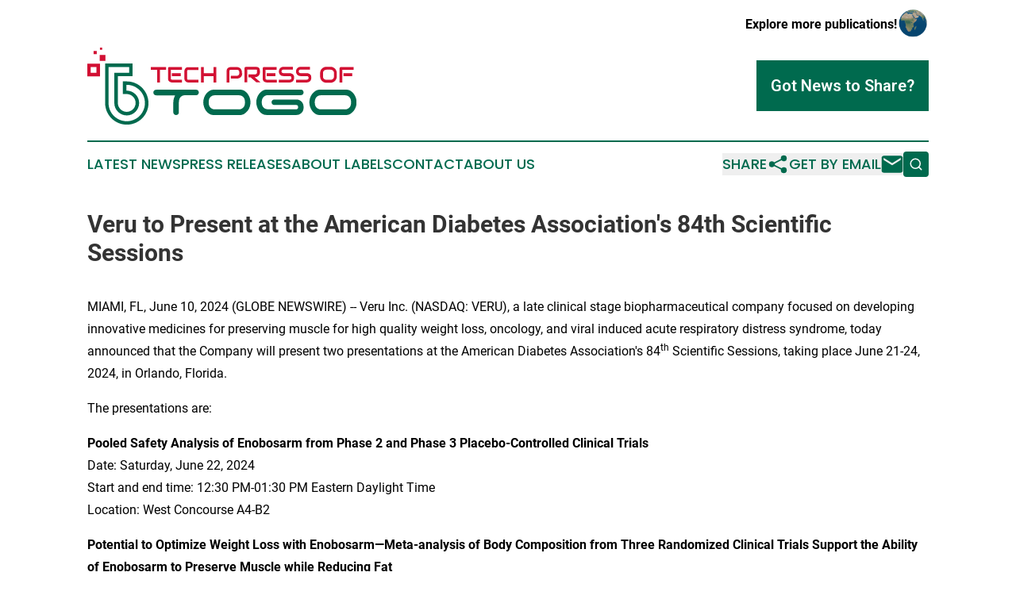

--- FILE ---
content_type: text/html;charset=utf-8
request_url: https://www.techpresstogo.com/article/718746885-veru-to-present-at-the-american-diabetes-association-s-84th-scientific-sessions
body_size: 10074
content:
<!DOCTYPE html>
<html lang="en">
<head>
  <title>Veru to Present at the American Diabetes Association&#39;s 84th Scientific Sessions | Tech Press of Togo</title>
  <meta charset="utf-8">
  <meta name="viewport" content="width=device-width, initial-scale=1">
    <meta name="description" content="Tech Press of Togo is an online news publication focusing on science &amp; technology in the Togo: Your best source on science and technology news from Togo">
    <link rel="icon" href="https://cdn.newsmatics.com/agp/sites/techpresstogo-favicon-1.png" type="image/png">
  <meta name="csrf-token" content="4SZD6lStMekONQZoVwyaM_uWLNZ3Kae-0Vp5q5Qf--s=">
  <meta name="csrf-param" content="authenticity_token">
  <link href="/css/styles.min.css?v1d0b8e25eaccc1ca72b30a2f13195adabfa54991" rel="stylesheet" data-turbo-track="reload">
  <link rel="stylesheet" href="/plugins/vanilla-cookieconsent/cookieconsent.css?v1d0b8e25eaccc1ca72b30a2f13195adabfa54991">
  
<style type="text/css">
    :root {
        --color-primary-background: rgba(0, 106, 78, 0.5);
        --color-primary: #006A4E;
        --color-secondary: #D21033;
    }
</style>

  <script type="importmap">
    {
      "imports": {
          "adController": "/js/controllers/adController.js?v1d0b8e25eaccc1ca72b30a2f13195adabfa54991",
          "alertDialog": "/js/controllers/alertDialog.js?v1d0b8e25eaccc1ca72b30a2f13195adabfa54991",
          "articleListController": "/js/controllers/articleListController.js?v1d0b8e25eaccc1ca72b30a2f13195adabfa54991",
          "dialog": "/js/controllers/dialog.js?v1d0b8e25eaccc1ca72b30a2f13195adabfa54991",
          "flashMessage": "/js/controllers/flashMessage.js?v1d0b8e25eaccc1ca72b30a2f13195adabfa54991",
          "gptAdController": "/js/controllers/gptAdController.js?v1d0b8e25eaccc1ca72b30a2f13195adabfa54991",
          "hamburgerController": "/js/controllers/hamburgerController.js?v1d0b8e25eaccc1ca72b30a2f13195adabfa54991",
          "labelsDescription": "/js/controllers/labelsDescription.js?v1d0b8e25eaccc1ca72b30a2f13195adabfa54991",
          "searchController": "/js/controllers/searchController.js?v1d0b8e25eaccc1ca72b30a2f13195adabfa54991",
          "videoController": "/js/controllers/videoController.js?v1d0b8e25eaccc1ca72b30a2f13195adabfa54991",
          "navigationController": "/js/controllers/navigationController.js?v1d0b8e25eaccc1ca72b30a2f13195adabfa54991"          
      }
    }
  </script>
  <script>
      (function(w,d,s,l,i){w[l]=w[l]||[];w[l].push({'gtm.start':
      new Date().getTime(),event:'gtm.js'});var f=d.getElementsByTagName(s)[0],
      j=d.createElement(s),dl=l!='dataLayer'?'&l='+l:'';j.async=true;
      j.src='https://www.googletagmanager.com/gtm.js?id='+i+dl;
      f.parentNode.insertBefore(j,f);
      })(window,document,'script','dataLayer','GTM-KGCXW2X');
  </script>

  <script>
    window.dataLayer.push({
      'cookie_settings': 'delta'
    });
  </script>
</head>
<body class="df-5 is-subpage">
<noscript>
  <iframe src="https://www.googletagmanager.com/ns.html?id=GTM-KGCXW2X"
          height="0" width="0" style="display:none;visibility:hidden"></iframe>
</noscript>
<div class="layout">

  <!-- Top banner -->
  <div class="max-md:hidden w-full content universal-ribbon-inner flex justify-end items-center">
    <a href="https://www.affinitygrouppublishing.com/" target="_blank" class="brands">
      <span class="font-bold text-black">Explore more publications!</span>
      <div>
        <img src="/images/globe.png" height="40" width="40" class="icon-globe"/>
      </div>
    </a>
  </div>
  <header data-controller="hamburger">
  <div class="content">
    <div class="header-top">
      <div class="flex gap-2 masthead-container justify-between items-center">
        <div class="mr-4 logo-container">
          <a href="/">
              <img src="https://cdn.newsmatics.com/agp/sites/techpresstogo-logo-1.svg" alt="Tech Press of Togo"
                class="max-md:!h-[60px] lg:!max-h-[115px]" height="96"
                width="auto" />
          </a>
        </div>
        <button class="hamburger relative w-8 h-6">
          <span aria-hidden="true"
            class="block absolute h-[2px] w-9 bg-[--color-primary] transform transition duration-500 ease-in-out -translate-y-[15px]"></span>
          <span aria-hidden="true"
            class="block absolute h-[2px] w-7 bg-[--color-primary] transform transition duration-500 ease-in-out translate-x-[7px]"></span>
          <span aria-hidden="true"
            class="block absolute h-[2px] w-9 bg-[--color-primary] transform transition duration-500 ease-in-out translate-y-[15px]"></span>
        </button>
        <a href="/submit-news" class="max-md:hidden button button-upload-content button-primary w-fit">
          <span>Got News to Share?</span>
        </a>
      </div>
      <!--  Screen size line  -->
      <div class="absolute bottom-0 -ml-[20px] w-screen h-[1px] bg-[--color-primary] z-50 md:hidden">
      </div>
    </div>
    <!-- Navigation bar -->
    <div class="navigation is-hidden-on-mobile" id="main-navigation">
      <div class="w-full md:hidden">
        <div data-controller="search" class="relative w-full">
  <div data-search-target="form" class="relative active">
    <form data-action="submit->search#performSearch" class="search-form">
      <input type="text" name="query" placeholder="Search..." data-search-target="input" class="search-input md:hidden" />
      <button type="button" data-action="click->search#toggle" data-search-target="icon" class="button-search">
        <img height="18" width="18" src="/images/search.svg" />
      </button>
    </form>
  </div>
</div>

      </div>
      <nav class="navigation-part">
          <a href="/latest-news" class="nav-link">
            Latest News
          </a>
          <a href="/press-releases" class="nav-link">
            Press Releases
          </a>
          <a href="/about-labels" class="nav-link">
            About Labels
          </a>
          <a href="/contact" class="nav-link">
            Contact
          </a>
          <a href="/about" class="nav-link">
            About Us
          </a>
      </nav>
      <div class="w-full md:w-auto md:justify-end">
        <div data-controller="navigation" class="header-actions hidden">
  <button class="nav-link flex gap-1 items-center" onclick="window.ShareDialog.openDialog()">
    <span data-navigation-target="text">
      Share
    </span>
    <span class="icon-share"></span>
  </button>
  <button onclick="window.AlertDialog.openDialog()" class="nav-link nav-link-email flex items-center gap-1.5">
    <span data-navigation-target="text">
      Get by Email
    </span>
    <span class="icon-mail"></span>
  </button>
  <div class="max-md:hidden">
    <div data-controller="search" class="relative w-full">
  <div data-search-target="form" class="relative active">
    <form data-action="submit->search#performSearch" class="search-form">
      <input type="text" name="query" placeholder="Search..." data-search-target="input" class="search-input md:hidden" />
      <button type="button" data-action="click->search#toggle" data-search-target="icon" class="button-search">
        <img height="18" width="18" src="/images/search.svg" />
      </button>
    </form>
  </div>
</div>

  </div>
</div>

      </div>
      <a href="/submit-news" class="md:hidden uppercase button button-upload-content button-primary w-fit">
        <span>Got News to Share?</span>
      </a>
      <a href="https://www.affinitygrouppublishing.com/" target="_blank" class="nav-link-agp">
        Explore more publications!
        <img src="/images/globe.png" height="35" width="35" />
      </a>
    </div>
  </div>
</header>

  <div id="main-content" class="content">
    <div id="flash-message"></div>
    <h1>Veru to Present at the American Diabetes Association&#39;s 84th Scientific Sessions</h1>
<div class="press-release">
  
      <p>MIAMI, FL, June  10, 2024  (GLOBE NEWSWIRE) -- Veru Inc. (NASDAQ: VERU), a late clinical stage biopharmaceutical company focused on developing innovative medicines for preserving muscle for high quality weight loss, oncology, and viral induced acute respiratory distress syndrome, today announced that the Company will present two presentations at the American Diabetes Association's 84<sup>th</sup> Scientific Sessions, taking place June 21-24, 2024, in Orlando, Florida.<br></p>  <p>The presentations are:</p>  <p><strong>Pooled Safety Analysis of Enobosarm from Phase 2 and Phase 3 Placebo-Controlled Clinical Trials</strong><br>Date: Saturday, June 22, 2024<br>Start and end time: 12:30 PM-01:30 PM Eastern Daylight Time<br>Location: West Concourse A4-B2</p>  <p><strong>Potential to Optimize Weight Loss with Enobosarm&#x2014;Meta-analysis of Body Composition from Three Randomized Clinical Trials Support the Ability of Enobosarm to Preserve Muscle while Reducing Fat</strong><br>Date: Saturday, June 22, 2024<br>Start and end time: 12:30 PM-01:30 PM Eastern Daylight Time<br>Location: West Concourse A4-B2</p>  <p>Additional information on the meeting can be found on the American Diabetes Association website: <a href="https://www.globenewswire.com/Tracker?data=Y5etZqQ0oD-5cBMxLxc9cFto7ByiELROsaFIFVa-XfezaNjZpzv59dxI3TNeIA2e72K6BGKyAebt_o9plk0peTlznSvAaTPr8bwXF2ahIu8Rfpyl0HrRAY4KlYz1zFh1yg-PhbL-hTFpxZp20DkI64iqf57Rv0FAIWM6eZK2__APXLoA2PhSSBWzzGoLS_8U" rel="nofollow" target="_blank">https://professional.diabetes.org/scientific-sessions</a></p>  <p><strong>About the Enobosarm Phase 2b clinical trial</strong><br>The Phase 2b, multicenter, double-blind, placebo-controlled, randomized, dose-finding clinical trial is designed to evaluate the safety and efficacy of enobosarm 3mg, enobosarm 6mg, or placebo as a treatment to preserve muscle and augment fat loss in approximately 150 patients with sarcopenic obesity or overweight elderly (&gt;60 years of age) patients receiving semaglutide (Wegovy&#xAE;). The primary endpoint is total lean body mass, and the key secondary endpoints are total body fat mass and physical function as measured by stair climb test at 16 weeks. The Phase 2b clinical trial is actively enrolling patients from up to 15 clinical sites in the United States. Topline clinical results from the trial are expected by the end of calendar year 2024.</p>  <p>After completing the efficacy dose-finding portion of the Phase 2b clinical trial, it is expected that participants will then continue in blinded fashion into a Phase 2b extension clinical trial where all patients will stop receiving a GLP-1 RA, but will continue taking placebo, enobosarm 3mg, or enobosarm 6mg for an additional 12 weeks. The Phase 2b extension clinical trial will evaluate whether enobosarm can maintain muscle and prevent the fat and weight gain that occurs after discontinuing a GLP-1 RA. The topline results of the separate blinded Phase 2b extension clinical study are expected in calendar Q2 2025.</p>  <p><strong>About Sarcopenic Obesity</strong><br>According to the CDC, 41.5% of older adults have obesity in the United States and could benefit from a weight loss medication. Up to 34.4% of these obese patients over the age of 60 have sarcopenic obesity. This large subpopulation of sarcopenic obese patients is especially at risk for taking GLP-1 drugs for weight loss as they already have critically low amount of muscle due to age-related muscle loss. Further loss of muscle mass when taking a GLP-1 RA medication may lead to muscle weakness leading to poor balance, decreased gait speed, mobility disability, loss of independence, falls, bone fractures and increased mortality which is a condition like age-related frailty. Because of the magnitude and speed of muscle loss while on GLP-1 RA therapy for weight loss, GLP-1 RA drugs may accelerate the development of frailty in older obese or overweight elderly patients.</p>  <p><strong>About Enobosarm</strong><br>Enobosarm (aka ostarine, MK-2866, GTx-024, and VERU-024), a novel oral daily selective androgen receptor modulator (SARM), has been previously studied in 5 clinical studies involving 968 older normal men and postmenopausal women as well as older patients who have muscle wasting because of advanced cancer. Advanced cancer simulates a &#x201C;starvation state&#x201D; where there is significant unintentional loss or wasting of both muscle and fat mass which is similar to what is observed with in patients taking GLP-1 RA drugs. We believe the totality of the clinical data from these previous five clinical trials demonstrates that enobosarm treatment leads to dose-dependent increases in muscle mass with improvements in physical function as well as significant dose-dependent reductions in fat mass. The patient data that were generated from these five enobosarm clinical trials in both elderly patients and in patients with a cancer induced starvation-like state provide strong clinical rationale for enobosarm. The expectation is that enobosarm in combination with a GLP-1 RA would potentially augment the fat reduction and total weight loss while preserving muscle mass.</p>  <p>Importantly, enobosarm has a large safety database, which includes 27 clinical trials involving 1581 men and women, some of which included patients dosed for up to 3 years. In this large safety database, enobosarm was generally well tolerated with no increases in gastrointestinal side effects. This is important as there are already significant and frequent gastrointestinal side effects with a GLP-1 RA treatment alone.</p>  <p><strong>About Veru Inc.</strong><br>Veru is a late clinical stage biopharmaceutical company focused on developing novel medicines for the treatment of metabolic diseases, oncology, and ARDS. The Company&#x2019;s drug development program includes two late-stage novel small molecules, enobosarm and sabizabulin.</p>  <p>Enobosarm, a selective androgen receptor modulator (SARM), is being developed for two indications: (i) Phase 2b clinical study of enobosarm as a treatment to augment fat loss and to prevent muscle loss in sarcopenic obese or overweight elderly patients receiving a GLP-1 RA who are at-risk for developing muscle atrophy and muscle weakness and (ii) subject to the availability of sufficient funding, Phase 3 ENABLAR-2 clinical trial of enobosarm and abemaciclib for the treatment of androgen receptor positive (AR+), estrogen receptor positive (ER+) and human epidermal growth factor receptor 2 negative (HER2-) metastatic breast cancer in the 2nd line setting.</p>  <p>Sabizabulin, a microtubule disruptor, is being developed as a Phase 3 clinical trial for the treatment of hospitalized patients with viral-induced ARDS. The Company does not intend to undertake further development of sabizabulin for the treatment of viral-induced ARDS until we obtain funding from government grants, pharmaceutical company partnerships, or other similar third-party external sources.</p>  <p>The Company also has an FDA-approved commercial product, the FC2 Female Condom&#xAE; (Internal Condom), for the dual protection against unplanned pregnancy and sexually transmitted infections.</p>  <p><strong>Forward-Looking Statements</strong><br>This press release contains "forward-looking statements" as that term is defined in the Private Securities Litigation Reform Act of 1995, including, without limitation, express or implied statements related to whether and when the phase 2b trial of enobosarm discussed above will produce topline data or patients will progress into the extension study, the planned design, number of sites, timing, endpoints, patient population and patient size of such trial and whether such trial will successfully meet any of its endpoints, whether enobosarm will enhance weight loss or preserve muscle in, or meet any unmet need for, obesity patients and whether it will enhance weight loss, whether the Company&#x2019;s scientific advisors will make valuable contributions to the Company&#x2019;s enobosarm program and whether the Company will be successful in its transformation into a late stage biopharmaceutical company focused on obesity and oncology. The words "anticipate," "believe," "could," "expect," "intend," "may," "opportunity," "plan," "predict," "potential," "estimate," "should," "will," "would" and similar expressions are intended to identify forward-looking statements, although not all forward-looking statements contain these identifying words. Any forward-looking statements in this press release are based upon current plans and strategies of the Company and reflect the Company's current assessment of the risks and uncertainties related to its business and are made as of the date of this press release. The Company assumes no obligation to update any forward- looking statements contained in this press release because of new information or future events, developments or circumstances. Such forward-looking statements are subject to known and unknown risks, uncertainties and assumptions, and if any such risks or uncertainties materialize or if any of the assumptions prove incorrect, our actual results could differ materially from those expressed or implied by such statements. Factors that may cause actual results to differ materially from those contemplated by such forward-looking statements include, but are not limited to: the development of the Company&#x2019;s product portfolio and the results of clinical studies possibly being unsuccessful or insufficient to meet applicable regulatory standards or warrant continued development; the ability to enroll sufficient numbers of subjects in clinical studies and the ability to enroll subjects in accordance with planned schedules; the ability to fund planned clinical development as well as other operations of the Company; the timing of any submission to the FDA or any other regulatory authority and any determinations made by the FDA or any other regulatory authority; the Company&#x2019;s existing product, FC2, and any future products, if approved, possibly not being commercially successful; the ability of the Company to obtain sufficient financing on acceptable terms when needed to fund development and operations; demand for, market acceptance of, and competition against any of the Company&#x2019;s products or product candidates; new or existing competitors with greater resources and capabilities and new competitive product approvals and/or introductions; changes in regulatory practices or policies or government-driven healthcare reform efforts, including pricing pressures and insurance coverage and reimbursement changes; risks relating to the Company's development of its own dedicated direct to patient telehealth platform, including the Company's lack of experience in developing such a platform, potential regulatory complexity, development costs, and market awareness and acceptance of any telehealth platform we develop; risks relating to our ability to increase sales of FC2 after significant declines in recent periods due to telehealth industry consolidation and the bankruptcy of a large telehealth customer; the Company&#x2019;s ability to protect and enforce its intellectual property; the potential that delays in orders or shipments under government tenders or the Company&#x2019;s U.S. prescription business could cause significant quarter-to-quarter variations in the Company&#x2019;s operating results and adversely affect its net revenues and gross profit; the Company&#x2019;s reliance on its international partners and on the level of spending by country governments, global donors and other public health organizations in the global public sector; the concentration of accounts receivable with our largest customers and the collection of those receivables; the Company&#x2019;s production capacity, efficiency and supply constraints and interruptions, including potential disruption of production at the Company&#x2019;s and third party manufacturing facilities and/or of the Company&#x2019;s ability to timely supply product due to labor unrest or strikes, labor shortages, raw material shortages, physical damage to the Company&#x2019;s and third party facilities, product testing, transportation delays or regulatory actions; costs and other effects of litigation, including product liability claims and securities litigation; the Company&#x2019;s ability to identify, successfully negotiate and complete suitable acquisitions or other strategic initiatives; the Company&#x2019;s ability to successfully integrate acquired businesses, technologies or products; and other risks detailed from time to time in the Company&#x2019;s press releases, shareholder communications and Securities and Exchange Commission filings, including the Company's Form 10-K for the year ended September 30, 2023, as amended by the Form 10-K/A, and subsequent quarterly reports on Form 10-Q. These documents are available on the &#x201C;SEC Filings&#x201D; section of our website at <a href="https://www.globenewswire.com/Tracker?data=yTP1M4u-kRsgmko1JVM1AuU3HKmqpVZDuY8XfoWiaUyW2M3nKxPt2En3l8l3rvbOEfqDF1HM48I6V8nbsXPLXpoB7jIKhK29DtT58fzIvrRLdm7_GL8iUYPkj8g02LBS" rel="nofollow" target="_blank">www.verupharma.com/investors</a>.</p>  <p>* Wegovy<sup>&#xAE;</sup> is a registered trademark of Novo Nordisk A/S</p>  <p>Investor and Media Contact:<br>Samuel Fisch<br>Executive Director, Investor Relations and Corporate Communications<br>Email: <a href="https://www.globenewswire.com/Tracker?data=wGn8_KxJ5U3jv68mtsPnJEjy1wbzMu09L2FYlvH32wtg7NzKZRdsCt58thpKoVncX6hmoIYNfNJfsCMnycXWy2TPyLdNv6p8CLXW2pcedcwjJI_ZendW7nGJxDab6bZ7" rel="nofollow" target="_blank">veruinvestor@verupharma.com</a></p> <img class="__GNW8366DE3E__IMG" src="https://www.globenewswire.com/newsroom/ti?nf=OTE1MDYxMCM2MzA4MzAxIzIwMTkyMzY="> <br><img src="https://ml.globenewswire.com/media/MWU4MTc5NDctZmQwMS00ZmU4LWIyODEtMzBmYmMwZGFlMWMzLTEwMzA4MDk=/tiny/Veru-Inc-.png" referrerpolicy="no-referrer-when-downgrade"><p><a href="https://www.globenewswire.com/NewsRoom/AttachmentNg/9c96f1a7-e104-47d4-8011-8c19496681c2" rel="nofollow"><img src="https://ml.globenewswire.com/media/9c96f1a7-e104-47d4-8011-8c19496681c2/small/final-veruinclogo-rgb-300dpi-jpg.jpg" border="0" width="150" height="107" alt="Primary Logo"></a></p>
    <p>
  Legal Disclaimer:
</p>
<p>
  EIN Presswire provides this news content "as is" without warranty of any kind. We do not accept any responsibility or liability
  for the accuracy, content, images, videos, licenses, completeness, legality, or reliability of the information contained in this
  article. If you have any complaints or copyright issues related to this article, kindly contact the author above.
</p>
<img class="prtr" src="https://www.einpresswire.com/tracking/article.gif?t=5&a=AfZ9Uxm3OvoOPXws&i=YV-2L9s5fFSB3iD-" alt="">
</div>

  </div>
</div>
<footer class="footer footer-with-line">
  <div class="content flex flex-col">
    <p class="footer-text text-sm mb-4 order-2 lg:order-1">© 1995-2026 Newsmatics Inc. dba Affinity Group Publishing &amp; Tech Press of Togo. All Rights Reserved.</p>
    <div class="footer-nav lg:mt-2 mb-[30px] lg:mb-0 flex gap-7 flex-wrap justify-center order-1 lg:order-2">
        <a href="/about" class="footer-link">About</a>
        <a href="/archive" class="footer-link">Press Release Archive</a>
        <a href="/submit-news" class="footer-link">Submit Press Release</a>
        <a href="/legal/terms" class="footer-link">Terms &amp; Conditions</a>
        <a href="/legal/dmca" class="footer-link">Copyright/DMCA Policy</a>
        <a href="/legal/privacy" class="footer-link">Privacy Policy</a>
        <a href="/contact" class="footer-link">Contact</a>
    </div>
  </div>
</footer>
<div data-controller="dialog" data-dialog-url-value="/" data-action="click->dialog#clickOutside">
  <dialog
    class="modal-shadow fixed backdrop:bg-black/20 z-40 text-left bg-white rounded-full w-[350px] h-[350px] overflow-visible"
    data-dialog-target="modal"
  >
    <div class="text-center h-full flex items-center justify-center">
      <button data-action="click->dialog#close" type="button" class="modal-share-close-button">
        ✖
      </button>
      <div>
        <div class="mb-4">
          <h3 class="font-bold text-[28px] mb-3">Share us</h3>
          <span class="text-[14px]">on your social networks:</span>
        </div>
        <div class="flex gap-6 justify-center text-center">
          <a href="https://www.facebook.com/sharer.php?u=https://www.techpresstogo.com" class="flex flex-col items-center font-bold text-[#4a4a4a] text-sm" target="_blank">
            <span class="h-[55px] flex items-center">
              <img width="40px" src="/images/fb.png" alt="Facebook" class="mb-2">
            </span>
            <span class="text-[14px]">
              Facebook
            </span>
          </a>
          <a href="https://www.linkedin.com/sharing/share-offsite/?url=https://www.techpresstogo.com" class="flex flex-col items-center font-bold text-[#4a4a4a] text-sm" target="_blank">
            <span class="h-[55px] flex items-center">
              <img width="40px" height="40px" src="/images/linkedin.png" alt="LinkedIn" class="mb-2">
            </span>
            <span class="text-[14px]">
            LinkedIn
            </span>
          </a>
        </div>
      </div>
    </div>
  </dialog>
</div>

<div data-controller="alert-dialog" data-action="click->alert-dialog#clickOutside">
  <dialog
    class="fixed backdrop:bg-black/20 modal-shadow z-40 text-left bg-white rounded-full w-full max-w-[450px] aspect-square overflow-visible"
    data-alert-dialog-target="modal">
    <div class="flex items-center text-center -mt-4 h-full flex-1 p-8 md:p-12">
      <button data-action="click->alert-dialog#close" type="button" class="modal-close-button">
        ✖
      </button>
      <div class="w-full" data-alert-dialog-target="subscribeForm">
        <img class="w-8 mx-auto mb-4" src="/images/agps.svg" alt="AGPs" />
        <p class="md:text-lg">Get the latest news on this topic.</p>
        <h3 class="dialog-title mt-4">SIGN UP FOR FREE TODAY</h3>
        <form data-action="submit->alert-dialog#submit" method="POST" action="/alerts">
  <input type="hidden" name="authenticity_token" value="4SZD6lStMekONQZoVwyaM_uWLNZ3Kae-0Vp5q5Qf--s=">

  <input data-alert-dialog-target="fullnameInput" type="text" name="fullname" id="fullname" autocomplete="off" tabindex="-1">
  <label>
    <input data-alert-dialog-target="emailInput" placeholder="Email address" name="email" type="email"
      value=""
      class="rounded-xs mb-2 block w-full bg-white px-4 py-2 text-gray-900 border-[1px] border-solid border-gray-600 focus:border-2 focus:border-gray-800 placeholder:text-gray-400"
      required>
  </label>
  <div class="text-red-400 text-sm" data-alert-dialog-target="errorMessage"></div>

  <input data-alert-dialog-target="timestampInput" type="hidden" name="timestamp" value="1768962231" autocomplete="off" tabindex="-1">

  <input type="submit" value="Sign Up"
    class="!rounded-[3px] w-full mt-2 mb-4 bg-primary px-5 py-2 leading-5 font-semibold text-white hover:color-primary/75 cursor-pointer">
</form>
<a data-action="click->alert-dialog#close" class="text-black underline hover:no-underline inline-block mb-4" href="#">No Thanks</a>
<p class="text-[15px] leading-[22px]">
  By signing to this email alert, you<br /> agree to our
  <a href="/legal/terms" class="underline text-primary hover:no-underline" target="_blank">Terms & Conditions</a>
</p>

      </div>
      <div data-alert-dialog-target="checkEmail" class="hidden">
        <img class="inline-block w-9" src="/images/envelope.svg" />
        <h3 class="dialog-title">Check Your Email</h3>
        <p class="text-lg mb-12">We sent a one-time activation link to <b data-alert-dialog-target="userEmail"></b>.
          Just click on the link to
          continue.</p>
        <p class="text-lg">If you don't see the email in your inbox, check your spam folder or <a
            class="underline text-primary hover:no-underline" data-action="click->alert-dialog#showForm" href="#">try
            again</a>
        </p>
      </div>

      <!-- activated -->
      <div data-alert-dialog-target="activated" class="hidden">
        <img class="w-8 mx-auto mb-4" src="/images/agps.svg" alt="AGPs" />
        <h3 class="dialog-title">SUCCESS</h3>
        <p class="text-lg">You have successfully confirmed your email and are subscribed to <b>
            Tech Press of Togo
          </b> daily
          news alert.</p>
      </div>
      <!-- alreadyActivated -->
      <div data-alert-dialog-target="alreadyActivated" class="hidden">
        <img class="w-8 mx-auto mb-4" src="/images/agps.svg" alt="AGPs" />
        <h3 class="dialog-title">Alert was already activated</h3>
        <p class="text-lg">It looks like you have already confirmed and are receiving the <b>
            Tech Press of Togo
          </b> daily news
          alert.</p>
      </div>
      <!-- activateErrorMessage -->
      <div data-alert-dialog-target="activateErrorMessage" class="hidden">
        <img class="w-8 mx-auto mb-4" src="/images/agps.svg" alt="AGPs" />
        <h3 class="dialog-title">Oops!</h3>
        <p class="text-lg mb-4">It looks like something went wrong. Please try again.</p>
        <form data-action="submit->alert-dialog#submit" method="POST" action="/alerts">
  <input type="hidden" name="authenticity_token" value="4SZD6lStMekONQZoVwyaM_uWLNZ3Kae-0Vp5q5Qf--s=">

  <input data-alert-dialog-target="fullnameInput" type="text" name="fullname" id="fullname" autocomplete="off" tabindex="-1">
  <label>
    <input data-alert-dialog-target="emailInput" placeholder="Email address" name="email" type="email"
      value=""
      class="rounded-xs mb-2 block w-full bg-white px-4 py-2 text-gray-900 border-[1px] border-solid border-gray-600 focus:border-2 focus:border-gray-800 placeholder:text-gray-400"
      required>
  </label>
  <div class="text-red-400 text-sm" data-alert-dialog-target="errorMessage"></div>

  <input data-alert-dialog-target="timestampInput" type="hidden" name="timestamp" value="1768962231" autocomplete="off" tabindex="-1">

  <input type="submit" value="Sign Up"
    class="!rounded-[3px] w-full mt-2 mb-4 bg-primary px-5 py-2 leading-5 font-semibold text-white hover:color-primary/75 cursor-pointer">
</form>
<a data-action="click->alert-dialog#close" class="text-black underline hover:no-underline inline-block mb-4" href="#">No Thanks</a>
<p class="text-[15px] leading-[22px]">
  By signing to this email alert, you<br /> agree to our
  <a href="/legal/terms" class="underline text-primary hover:no-underline" target="_blank">Terms & Conditions</a>
</p>

      </div>

      <!-- deactivated -->
      <div data-alert-dialog-target="deactivated" class="hidden">
        <img class="w-8 mx-auto mb-4" src="/images/agps.svg" alt="AGPs" />
        <h3 class="dialog-title">You are Unsubscribed!</h3>
        <p class="text-lg">You are no longer receiving the <b>
            Tech Press of Togo
          </b>daily news alert.</p>
      </div>
      <!-- alreadyDeactivated -->
      <div data-alert-dialog-target="alreadyDeactivated" class="hidden">
        <img class="w-8 mx-auto mb-4" src="/images/agps.svg" alt="AGPs" />
        <h3 class="dialog-title">You have already unsubscribed!</h3>
        <p class="text-lg">You are no longer receiving the <b>
            Tech Press of Togo
          </b> daily news alert.</p>
      </div>
      <!-- deactivateErrorMessage -->
      <div data-alert-dialog-target="deactivateErrorMessage" class="hidden">
        <img class="w-8 mx-auto mb-4" src="/images/agps.svg" alt="AGPs" />
        <h3 class="dialog-title">Oops!</h3>
        <p class="text-lg">Try clicking the Unsubscribe link in the email again and if it still doesn't work, <a
            href="/contact">contact us</a></p>
      </div>
    </div>
  </dialog>
</div>

<script src="/plugins/vanilla-cookieconsent/cookieconsent.umd.js?v1d0b8e25eaccc1ca72b30a2f13195adabfa54991"></script>
  <script src="/js/cookieconsent.js?v1d0b8e25eaccc1ca72b30a2f13195adabfa54991"></script>

<script type="module" src="/js/app.js?v1d0b8e25eaccc1ca72b30a2f13195adabfa54991"></script>
</body>
</html>


--- FILE ---
content_type: image/svg+xml
request_url: https://cdn.newsmatics.com/agp/sites/techpresstogo-logo-1.svg
body_size: 18173
content:
<?xml version="1.0" encoding="UTF-8" standalone="no"?>
<svg
   xmlns:dc="http://purl.org/dc/elements/1.1/"
   xmlns:cc="http://creativecommons.org/ns#"
   xmlns:rdf="http://www.w3.org/1999/02/22-rdf-syntax-ns#"
   xmlns:svg="http://www.w3.org/2000/svg"
   xmlns="http://www.w3.org/2000/svg"
   version="1.1"
   id="Layer_1"
   x="0px"
   y="0px"
   viewBox="0 0 338.8 96.900004"
   xml:space="preserve"
   width="338.79999"
   height="96.900002"><metadata
   id="metadata61"><rdf:RDF><cc:Work
       rdf:about=""><dc:format>image/svg+xml</dc:format><dc:type
         rdf:resource="http://purl.org/dc/dcmitype/StillImage" /></cc:Work></rdf:RDF></metadata><defs
   id="defs59" />
<style
   type="text/css"
   id="style2">
	.st0{fill:#007D34;}
	.st1{fill:#FCB400;}
	.st2{fill:#E40001;}
	.st3{fill:#D32212;}
	.st4{fill:#00A1DE;}
	.st5{fill:#E5BE01;}
	.st6{fill:#6128A3;}
	.st7{fill:#9F1CC4;}
	.st8{fill:#003F87;}
	.st9{fill:#007A3D;}
	.st10{fill:#29734F;}
	.st11{fill:#3394D1;}
	.st12{fill:#F2B200;}
	.st13{fill:#B10C0C;}
	.st14{fill:#3E5EB9;}
	.st15{fill:#006A4E;}
	.st16{fill:#D21033;}
	.st17{fill:#0176C5;}
	.st18{fill:#4A954E;}
	.st19{fill:#006538;}
	.st20{fill:#FFC229;}
	.st21{fill:#B35EA2;}
	.st22{fill:#00C5DF;}
	.st23{fill:#F37938;}
	.st24{fill:#928B3E;}
	.st25{fill:#003580;}
	.st26{fill:#EE3135;}
	.st27{fill:#353235;}
	.st28{fill:#26AEF7;}
	.st29{fill:#5EA642;}
	.st30{fill:#1717A5;}
	.st31{fill:#E67817;}
	.st32{fill:#335BAA;}
	.st33{fill:#06D4E9;}
	.st34{fill:#009543;}
	.st35{fill:#FF3760;}
	.st36{fill:#5477E4;}
	.st37{fill:#A1BC31;}
	.st38{fill:#393D47;}
	.st39{fill:#FFB600;}
	.st40{fill:#5BACDF;}
	.st41{fill:#FAA427;}
	.st42{fill:#7352A2;}
	.st43{fill:#45ADE6;}
	.st44{fill:#4B4B4D;}
	.st45{fill:#32B34C;}
	.st46{clip-path:url(#SVGID_2_);}
	.st47{fill:#FAE045;}
	.st48{clip-path:url(#SVGID_4_);}
	.st49{clip-path:url(#SVGID_6_);}
	.st50{clip-path:url(#SVGID_8_);}
	.st51{clip-path:url(#SVGID_10_);}
	.st52{clip-path:url(#SVGID_12_);}
	.st53{clip-path:url(#SVGID_14_);}
	.st54{clip-path:url(#SVGID_16_);}
	.st55{fill:none;}
	.st56{fill-rule:evenodd;clip-rule:evenodd;fill:#E5BE01;}
	.st57{fill-rule:evenodd;clip-rule:evenodd;fill:#00A1DE;}
	.st58{fill-rule:evenodd;clip-rule:evenodd;fill:#DF2326;}
	.st59{fill-rule:evenodd;clip-rule:evenodd;fill:#181309;}
	.st60{fill-rule:evenodd;clip-rule:evenodd;fill:#F8F5EB;}
	.st61{fill-rule:evenodd;clip-rule:evenodd;fill:#F3DEB6;}
	.st62{fill-rule:evenodd;clip-rule:evenodd;}
	.st63{fill-rule:evenodd;clip-rule:evenodd;fill:#1B4674;}
	.st64{fill-rule:evenodd;clip-rule:evenodd;fill:#FFFFFF;}
	.st65{fill-rule:evenodd;clip-rule:evenodd;fill:#DDDFDF;}
	.st66{fill-rule:evenodd;clip-rule:evenodd;fill:#3474A5;}
	.st67{fill-rule:evenodd;clip-rule:evenodd;fill:#A3A4A2;}
	.st68{fill-rule:evenodd;clip-rule:evenodd;fill:#40474E;}
	.st69{fill-rule:evenodd;clip-rule:evenodd;fill:#B5B5B3;}
	.st70{fill-rule:evenodd;clip-rule:evenodd;fill:#B72025;}
	.st71{fill-rule:evenodd;clip-rule:evenodd;fill:#1C5070;}
	.st72{fill-rule:evenodd;clip-rule:evenodd;fill:#B6AB9A;}
	.st73{fill-rule:evenodd;clip-rule:evenodd;fill:#70B6D5;}
	.st74{fill-rule:evenodd;clip-rule:evenodd;fill:#458BB2;}
	.st75{fill-rule:evenodd;clip-rule:evenodd;fill:#59A7CD;}
	.st76{fill-rule:evenodd;clip-rule:evenodd;fill:#BCDBE7;}
	.st77{fill-rule:evenodd;clip-rule:evenodd;fill:#37779B;}
	.st78{fill-rule:evenodd;clip-rule:evenodd;fill:#63AFD1;}
	.st79{fill-rule:evenodd;clip-rule:evenodd;fill:#4399C5;}
	.st80{fill-rule:evenodd;clip-rule:evenodd;fill:#387EA9;}
	.st81{fill-rule:evenodd;clip-rule:evenodd;fill:#286488;}
	.st82{fill-rule:evenodd;clip-rule:evenodd;fill:#C6B482;}
	.st83{fill-rule:evenodd;clip-rule:evenodd;fill:#DEC281;}
	.st84{fill-rule:evenodd;clip-rule:evenodd;fill:#A1D4E6;}
	.st85{fill-rule:evenodd;clip-rule:evenodd;fill:#86C4E0;}
	.st86{fill-rule:evenodd;clip-rule:evenodd;fill:#6FB6D8;}
	.st87{fill-rule:evenodd;clip-rule:evenodd;fill:#56A3CF;}
	.st88{fill-rule:evenodd;clip-rule:evenodd;fill:#4495C8;}
	.st89{fill-rule:evenodd;clip-rule:evenodd;fill:#3D83B8;}
	.st90{fill-rule:evenodd;clip-rule:evenodd;fill:#326893;}
	.st91{fill-rule:evenodd;clip-rule:evenodd;fill:#388ABF;}
	.st92{fill-rule:evenodd;clip-rule:evenodd;fill:#57A1CF;}
	.st93{fill-rule:evenodd;clip-rule:evenodd;fill:#3077A5;}
	.st94{fill-rule:evenodd;clip-rule:evenodd;fill:#DDE9EF;}
	.st95{fill-rule:evenodd;clip-rule:evenodd;fill:#4388B6;}
	.st96{fill-rule:evenodd;clip-rule:evenodd;fill:#6F8763;}
	.st97{fill-rule:evenodd;clip-rule:evenodd;fill:#5A604E;}
	.st98{fill-rule:evenodd;clip-rule:evenodd;fill:#88A180;}
	.st99{fill-rule:evenodd;clip-rule:evenodd;fill:#C2C784;}
	.st100{fill-rule:evenodd;clip-rule:evenodd;fill:#3C5641;}
	.st101{fill-rule:evenodd;clip-rule:evenodd;fill:#2D4637;}
	.st102{fill-rule:evenodd;clip-rule:evenodd;fill:#627F60;}
	.st103{fill-rule:evenodd;clip-rule:evenodd;fill:#557056;}
	.st104{fill-rule:evenodd;clip-rule:evenodd;fill:#9E8A66;}
	.st105{fill-rule:evenodd;clip-rule:evenodd;fill:#8E9DAC;}
	.st106{fill-rule:evenodd;clip-rule:evenodd;fill:#BAC4CB;}
	.st107{fill-rule:evenodd;clip-rule:evenodd;fill:#6B757B;}
	.st108{fill-rule:evenodd;clip-rule:evenodd;fill:#E8E6DA;}
	.st109{fill-rule:evenodd;clip-rule:evenodd;fill:#DC6C67;}
	.st110{fill-rule:evenodd;clip-rule:evenodd;fill:#F0EDE4;}
	.st111{fill-rule:evenodd;clip-rule:evenodd;fill:#213224;}
	.st112{fill-rule:evenodd;clip-rule:evenodd;fill:#314B3A;}
	.st113{fill-rule:evenodd;clip-rule:evenodd;fill:#624C33;}
	.st114{fill-rule:evenodd;clip-rule:evenodd;fill:#553A29;}
	.st115{fill-rule:evenodd;clip-rule:evenodd;fill:#6C5036;}
	.st116{fill-rule:evenodd;clip-rule:evenodd;fill:#8C6F47;}
	.st117{fill-rule:evenodd;clip-rule:evenodd;fill:#847444;}
	.st118{fill-rule:evenodd;clip-rule:evenodd;fill:#B3AC61;}
	.st119{fill-rule:evenodd;clip-rule:evenodd;fill:#898A94;}
	.st120{fill-rule:evenodd;clip-rule:evenodd;fill:#75757F;}
	.st121{fill-rule:evenodd;clip-rule:evenodd;fill:#C1C1C5;}
	.st122{fill-rule:evenodd;clip-rule:evenodd;fill:#5F5D68;}
	.st123{fill-rule:evenodd;clip-rule:evenodd;fill:#44434E;}
	.st124{fill-rule:evenodd;clip-rule:evenodd;fill:#B8BABC;}
	.st125{fill-rule:evenodd;clip-rule:evenodd;fill:#E8E7E5;}
	.st126{fill-rule:evenodd;clip-rule:evenodd;fill:#AEAFB4;}
	.st127{fill-rule:evenodd;clip-rule:evenodd;fill:#70717B;}
	.st128{fill-rule:evenodd;clip-rule:evenodd;fill:#6A6874;}
	.st129{fill:#FEFEFE;}
	.st130{fill:#D23441;}
	.st131{fill-rule:evenodd;clip-rule:evenodd;fill:#FFD900;}
	.st132{fill-rule:evenodd;clip-rule:evenodd;fill:#3D5DA7;}
	.st133{fill-rule:evenodd;clip-rule:evenodd;fill:#A70000;}
	.st134{fill-rule:evenodd;clip-rule:evenodd;fill:#D21033;}
	.st135{fill-rule:evenodd;clip-rule:evenodd;fill:#006A4E;}
	.st136{fill:#FDFDFD;}
	.st137{fill:#DDDDDC;}
	.st138{fill:none;stroke:#000000;stroke-width:0;stroke-linecap:round;stroke-linejoin:round;}
	.st139{fill-rule:evenodd;clip-rule:evenodd;fill:#212123;}
	.st140{fill-rule:evenodd;clip-rule:evenodd;fill:#FEFEFE;}
	.st141{fill-rule:evenodd;clip-rule:evenodd;fill:#2B834B;}
	.st142{fill-rule:evenodd;clip-rule:evenodd;fill:#FFFEF8;}
	.st143{fill-rule:evenodd;clip-rule:evenodd;fill:#F37938;}
	.st144{fill-rule:evenodd;clip-rule:evenodd;fill:#BDBA3F;}
	.st145{fill-rule:evenodd;clip-rule:evenodd;fill:#E5D53C;}
</style>
<g
   id="g54"
   transform="translate(-25.4,-151.7)">
	<g
   id="g42">
		<g
   id="g28">
			<g
   id="g26">
				<path
   class="st16"
   d="m 124.4,179.6 h -7.7 v 15.9 h -3.5 v -15.9 h -7.8 v -3.5 h 19 z"
   id="path4" />
				<path
   class="st16"
   d="m 144.5,195.5 h -12.7 c -0.5,0 -1,-0.1 -1.6,-0.3 -0.6,-0.2 -1.1,-0.5 -1.6,-0.8 -0.5,-0.3 -0.9,-0.9 -1.2,-1.5 -0.3,-0.6 -0.5,-1.4 -0.5,-2.3 v -12.7 c 0,-0.2 0,-0.5 0.1,-0.7 0.1,-0.2 0.2,-0.4 0.4,-0.6 0.2,-0.2 0.3,-0.3 0.6,-0.4 0.2,-0.1 0.5,-0.1 0.7,-0.1 h 15.8 v 3.5 h -14.1 v 10.9 c 0,0.5 0.1,0.8 0.4,1.1 0.2,0.2 0.6,0.4 1.1,0.4 h 12.7 v 3.5 z m -1.6,-7.9 H 131.8 V 184 h 11.1 z"
   id="path6" />
				<path
   class="st16"
   d="m 165.1,195.5 h -12.7 c -0.3,0 -0.7,0 -1,-0.1 -0.4,-0.1 -0.7,-0.2 -1.1,-0.4 -0.4,-0.2 -0.7,-0.4 -1,-0.6 -0.3,-0.3 -0.6,-0.6 -0.9,-0.9 -0.3,-0.4 -0.5,-0.8 -0.6,-1.3 -0.2,-0.5 -0.2,-1 -0.2,-1.6 v -9.5 c 0,-0.3 0,-0.7 0.1,-1 0.1,-0.4 0.2,-0.7 0.4,-1.1 0.2,-0.4 0.4,-0.7 0.6,-1 0.3,-0.3 0.6,-0.6 0.9,-0.9 0.3,-0.3 0.8,-0.5 1.3,-0.6 0.5,-0.2 1,-0.2 1.6,-0.2 h 12.7 v 3.5 h -12.7 c -0.5,0 -0.8,0.1 -1.1,0.4 -0.2,0.2 -0.4,0.6 -0.4,1.1 v 9.5 c 0,0.5 0.1,0.8 0.4,1 0.2,0.2 0.6,0.4 1,0.4 h 12.7 z"
   id="path8" />
				<path
   class="st16"
   d="m 172,184 h 12.3 v -7.9 h 3.5 v 19.4 h -3.5 v -7.9 H 172 v 7.9 h -3.5 v -19.4 h 3.5 z"
   id="path10" />
				<path
   class="st16"
   d="m 220.3,184.2 c 0,0.8 -0.1,1.5 -0.3,2.1 -0.2,0.6 -0.5,1.2 -0.8,1.7 -0.3,0.5 -0.7,0.9 -1.2,1.2 -0.4,0.3 -0.9,0.6 -1.4,0.8 -0.5,0.2 -1,0.4 -1.5,0.5 -0.5,0.1 -1,0.1 -1.4,0.1 h -7.9 v -3.5 h 7.9 c 0.5,0 0.9,-0.1 1.2,-0.3 0.4,-0.1 0.7,-0.3 0.9,-0.6 0.3,-0.3 0.5,-0.6 0.6,-0.9 0.1,-0.3 0.2,-0.8 0.2,-1.2 v -1.6 c 0,-0.4 -0.1,-0.8 -0.3,-1.2 -0.1,-0.4 -0.3,-0.7 -0.6,-0.9 -0.2,-0.3 -0.5,-0.5 -0.9,-0.6 -0.4,-0.1 -0.8,-0.2 -1.2,-0.2 h -7.9 c -0.5,0 -0.8,0.1 -1.1,0.4 -0.2,0.2 -0.4,0.6 -0.4,1.1 v 14.4 h -3.5 v -14.4 c 0,-0.9 0.2,-1.7 0.5,-2.3 0.3,-0.6 0.7,-1.1 1.2,-1.5 0.5,-0.4 1,-0.7 1.6,-0.8 0.6,-0.2 1.1,-0.3 1.6,-0.3 h 7.9 c 0.8,0 1.5,0.1 2.1,0.3 0.6,0.2 1.2,0.5 1.7,0.8 0.5,0.3 0.9,0.7 1.2,1.2 0.3,0.4 0.6,0.9 0.8,1.4 0.2,0.5 0.4,1 0.5,1.5 0.1,0.5 0.1,1 0.1,1.4 v 1.4 z"
   id="path12" />
				<path
   class="st16"
   d="m 242.6,182.6 c 0,0.8 -0.1,1.5 -0.3,2.1 -0.2,0.6 -0.5,1.2 -0.8,1.7 -0.3,0.5 -0.7,0.9 -1.2,1.2 -0.4,0.3 -0.9,0.6 -1.4,0.8 -0.5,0.2 -1,0.4 -1.5,0.5 -0.5,0.1 -1,0.1 -1.4,0.1 l 7.3,6.3 H 238 l -7.3,-6.3 h -2.5 v -3.5 h 7.9 c 0.4,0 0.8,-0.1 1.2,-0.3 0.4,-0.1 0.7,-0.3 0.9,-0.6 0.3,-0.3 0.5,-0.6 0.6,-0.9 0.1,-0.4 0.2,-0.8 0.2,-1.2 v -2.2 c 0,-0.2 0,-0.3 -0.1,-0.5 0,-0.1 -0.1,-0.2 -0.2,-0.2 -0.1,0 -0.2,-0.1 -0.2,-0.1 -0.1,0 -0.2,0 -0.2,0 h -11.6 v 15.9 h -3.5 v -17.6 c 0,-0.2 0,-0.5 0.1,-0.7 0.1,-0.2 0.2,-0.4 0.4,-0.6 0.2,-0.2 0.3,-0.3 0.6,-0.4 0.2,-0.1 0.5,-0.1 0.7,-0.1 h 13.3 c 0.8,0 1.4,0.1 2,0.4 0.5,0.3 1,0.6 1.3,1.1 0.3,0.4 0.6,0.9 0.7,1.4 0.1,0.5 0.2,1 0.2,1.4 v 2.3 z"
   id="path14" />
				<path
   class="st16"
   d="M 263.7,195.5 H 251 c -0.5,0 -1,-0.1 -1.6,-0.3 -0.6,-0.2 -1.1,-0.5 -1.6,-0.8 -0.5,-0.3 -0.9,-0.9 -1.2,-1.5 -0.3,-0.6 -0.5,-1.4 -0.5,-2.3 v -12.7 c 0,-0.2 0,-0.5 0.1,-0.7 0.1,-0.2 0.2,-0.4 0.4,-0.6 0.2,-0.2 0.3,-0.3 0.6,-0.4 0.2,-0.1 0.5,-0.1 0.7,-0.1 h 15.8 v 3.5 h -14.1 v 10.9 c 0,0.5 0.1,0.8 0.4,1.1 0.2,0.2 0.6,0.4 1.1,0.4 h 12.7 v 3.5 z m -1.6,-7.9 H 251 V 184 h 11.1 z"
   id="path16" />
				<path
   class="st16"
   d="m 285.6,189.8 c 0,0.7 -0.1,1.3 -0.3,1.9 -0.2,0.6 -0.4,1 -0.7,1.5 -0.3,0.5 -0.6,0.8 -1,1.1 -0.4,0.3 -0.8,0.5 -1.2,0.7 -0.4,0.2 -0.8,0.3 -1.3,0.4 -0.4,0.1 -0.8,0.1 -1.2,0.1 H 266.3 V 192 H 280 c 0.7,0 1.2,-0.2 1.6,-0.6 0.4,-0.4 0.6,-0.9 0.6,-1.6 0,-0.3 0,-0.6 -0.1,-0.9 -0.1,-0.3 -0.2,-0.5 -0.4,-0.7 -0.2,-0.2 -0.4,-0.4 -0.7,-0.5 -0.3,-0.1 -0.6,-0.2 -0.9,-0.2 H 272 c -0.6,0 -1.2,-0.1 -1.8,-0.3 -0.7,-0.2 -1.3,-0.5 -1.8,-1 -0.6,-0.5 -1,-1 -1.4,-1.8 -0.4,-0.7 -0.6,-1.6 -0.6,-2.7 0,-1.1 0.2,-1.9 0.6,-2.7 0.4,-0.7 0.8,-1.3 1.4,-1.8 0.6,-0.5 1.2,-0.8 1.8,-1 0.7,-0.2 1.3,-0.3 1.8,-0.3 h 12 v 3.5 h -12 c -0.7,0 -1.2,0.2 -1.6,0.6 -0.4,0.4 -0.6,0.9 -0.6,1.6 0,0.7 0.2,1.2 0.6,1.6 0.4,0.4 0.9,0.6 1.6,0.6 h 8.1 v 0 c 0.4,0 0.8,0.1 1.2,0.2 0.4,0.1 0.8,0.2 1.3,0.4 0.4,0.2 0.8,0.4 1.2,0.7 0.4,0.3 0.7,0.7 1,1.1 0.3,0.4 0.5,0.9 0.7,1.5 0,0.8 0.1,1.4 0.1,2.1 z"
   id="path18" />
				<path
   class="st16"
   d="m 307.2,189.8 c 0,0.7 -0.1,1.3 -0.3,1.9 -0.2,0.6 -0.4,1 -0.7,1.5 -0.3,0.5 -0.6,0.8 -1,1.1 -0.4,0.3 -0.8,0.5 -1.2,0.7 -0.4,0.2 -0.8,0.3 -1.3,0.4 -0.4,0.1 -0.8,0.1 -1.2,0.1 H 288 V 192 h 13.6 c 0.7,0 1.2,-0.2 1.6,-0.6 0.4,-0.4 0.6,-0.9 0.6,-1.6 0,-0.3 0,-0.6 -0.1,-0.9 -0.1,-0.3 -0.2,-0.5 -0.4,-0.7 -0.2,-0.2 -0.4,-0.4 -0.7,-0.5 -0.3,-0.1 -0.6,-0.2 -0.9,-0.2 h -8.1 c -0.6,0 -1.2,-0.1 -1.8,-0.3 -0.7,-0.2 -1.3,-0.5 -1.8,-1 -0.6,-0.5 -1,-1 -1.4,-1.8 -0.4,-0.7 -0.6,-1.6 -0.6,-2.7 0,-1.1 0.2,-1.9 0.6,-2.7 0.4,-0.7 0.8,-1.3 1.4,-1.8 0.6,-0.5 1.2,-0.8 1.8,-1 0.7,-0.2 1.3,-0.3 1.8,-0.3 h 12 v 3.5 h -12 c -0.7,0 -1.2,0.2 -1.6,0.6 -0.4,0.4 -0.6,0.9 -0.6,1.6 0,0.7 0.2,1.2 0.6,1.6 0.4,0.4 0.9,0.6 1.6,0.6 h 8.1 v 0 c 0.4,0 0.8,0.1 1.2,0.2 0.4,0.1 0.8,0.2 1.3,0.4 0.4,0.2 0.8,0.4 1.2,0.7 0.4,0.3 0.7,0.7 1,1.1 0.3,0.4 0.5,0.9 0.7,1.5 0,0.8 0.1,1.4 0.1,2.1 z"
   id="path20" />
				<path
   class="st16"
   d="m 339.3,187.7 c 0,1.2 -0.2,2.3 -0.6,3.3 -0.4,1 -1,1.8 -1.7,2.6 -0.7,0.7 -1.6,1.3 -2.6,1.7 -1,0.4 -2.1,0.6 -3.2,0.6 h -4.8 c -1.2,0 -2.2,-0.2 -3.2,-0.6 -1,-0.4 -1.8,-1 -2.6,-1.7 -0.7,-0.7 -1.3,-1.6 -1.7,-2.6 -0.4,-1 -0.6,-2.1 -0.6,-3.3 V 184 c 0,-1.2 0.2,-2.3 0.6,-3.3 0.4,-1 1,-1.9 1.7,-2.6 0.7,-0.7 1.6,-1.3 2.6,-1.7 1,-0.4 2.1,-0.6 3.2,-0.6 h 4.8 c 1.2,0 2.2,0.2 3.2,0.6 1,0.4 1.8,1 2.6,1.7 0.7,0.7 1.3,1.6 1.7,2.6 0.4,1 0.6,2.1 0.6,3.3 z m -3.5,-3.7 c 0,-0.7 -0.1,-1.3 -0.3,-1.9 -0.2,-0.6 -0.5,-1 -0.9,-1.4 -0.4,-0.4 -0.9,-0.7 -1.4,-0.9 -0.6,-0.2 -1.2,-0.3 -1.9,-0.3 h -4.8 c -0.7,0 -1.3,0.1 -1.9,0.3 -0.6,0.2 -1,0.5 -1.5,0.9 -0.4,0.4 -0.7,0.9 -0.9,1.4 -0.2,0.5 -0.3,1.2 -0.3,1.9 v 3.7 c 0,0.7 0.1,1.3 0.3,1.9 0.2,0.6 0.5,1 0.9,1.4 0.4,0.4 0.9,0.7 1.5,0.9 0.6,0.2 1.2,0.3 1.9,0.3 h 4.7 c 0.7,0 1.3,-0.1 1.9,-0.3 0.6,-0.2 1,-0.5 1.5,-0.9 0.4,-0.4 0.7,-0.9 0.9,-1.4 0.2,-0.6 0.3,-1.2 0.3,-1.9 z"
   id="path22" />
				<path
   class="st16"
   d="m 360.4,179.6 h -14.1 v 15.9 h -3.5 v -17.6 c 0,-0.2 0,-0.5 0.1,-0.7 0.1,-0.2 0.2,-0.4 0.4,-0.6 0.2,-0.2 0.3,-0.3 0.6,-0.4 0.2,-0.1 0.5,-0.1 0.7,-0.1 h 15.8 z m -1.6,8 H 347.7 V 184 h 11.1 z"
   id="path24" />
			</g>
		</g>
		<g
   id="g40">
			<g
   id="g38">
				<path
   class="st15"
   d="m 162.2,204.6 c 1,0 1.8,0.3 2.5,1 0.7,0.7 1,1.5 1,2.5 0,0.9 -0.3,1.7 -0.9,2.4 -0.6,0.7 -1.4,1 -2.3,1.1 h -14.7 c -1.5,0.1 -2.7,0.5 -3.6,1.1 -0.9,0.6 -1.7,1.4 -2.2,2.2 -0.5,0.9 -0.9,1.8 -1.1,2.8 -0.2,1 -0.3,1.9 -0.3,2.8 V 233 c 0,1 -0.3,1.8 -1,2.5 -0.7,0.7 -1.5,1 -2.5,1 -1,0 -1.8,-0.3 -2.5,-1 -0.7,-0.7 -1,-1.5 -1,-2.5 v -12.4 c 0,-1.5 0.2,-3 0.6,-4.6 0.4,-1.5 1,-3 1.8,-4.3 h -24 c -1,0 -1.8,-0.3 -2.5,-1 -0.7,-0.7 -1,-1.5 -1,-2.5 0,-1 0.3,-1.8 1,-2.5 0.7,-0.7 1.5,-1 2.5,-1 h 50.2 z"
   id="path30" />
				<path
   class="st15"
   d="m 230.7,220.5 c 0,1.9 -0.3,3.7 -0.9,5.6 -0.6,1.9 -1.5,3.6 -2.7,5.1 -1.2,1.5 -2.6,2.8 -4.2,3.8 -1.7,1 -3.5,1.5 -5.6,1.5 H 184 c -2,-0.1 -3.8,-0.6 -5.3,-1.6 -1.6,-1 -2.9,-2.3 -4,-3.8 -1.1,-1.5 -1.9,-3.2 -2.5,-5 -0.6,-1.8 -0.9,-3.7 -0.9,-5.5 0,-1.8 0.3,-3.7 0.9,-5.6 0.6,-1.9 1.5,-3.6 2.7,-5.1 1.2,-1.5 2.6,-2.8 4.2,-3.8 1.7,-1 3.5,-1.5 5.6,-1.5 H 218 c 2,0.1 3.8,0.6 5.3,1.6 1.6,1 2.9,2.3 4,3.8 1.1,1.5 1.9,3.2 2.5,5 0.6,1.9 0.9,3.7 0.9,5.5 z m -10.9,8 c 1.1,-0.6 1.9,-1.4 2.5,-2.2 0.6,-0.9 1,-1.8 1.2,-2.9 0.2,-1 0.3,-2 0.3,-2.9 0,-0.9 -0.1,-1.8 -0.3,-2.9 -0.2,-1 -0.6,-2 -1.2,-2.9 -0.6,-0.9 -1.4,-1.6 -2.5,-2.2 -1.1,-0.6 -2.4,-0.9 -4.1,-0.9 h -29.5 c -1.7,0 -3.1,0.3 -4.1,0.9 -1,0.6 -1.9,1.4 -2.5,2.2 -0.6,0.9 -1,1.8 -1.2,2.9 -0.2,1 -0.3,2 -0.3,2.9 0,0.9 0.1,1.8 0.3,2.9 0.2,1 0.6,2 1.2,2.9 0.6,0.9 1.4,1.6 2.5,2.2 1,0.6 2.4,0.9 4.1,0.9 h 29.5 c 1.6,0.1 3,-0.3 4.1,-0.9 z"
   id="path32" />
				<path
   class="st15"
   d="m 257.2,220.5 c 0,-1 0.3,-1.8 1,-2.5 0.7,-0.7 1.5,-1 2.5,-1 h 28 c 1.2,0 2.4,0.2 3.4,0.7 1.1,0.5 2,1.1 2.8,1.9 0.8,0.8 1.4,1.8 1.9,2.8 0.4,1.1 0.7,2.3 0.7,3.5 v 1.6 c 0,1.2 -0.2,2.4 -0.7,3.5 -0.4,1.1 -1.1,2 -1.9,2.8 -0.8,0.8 -1.7,1.4 -2.8,1.9 -1.1,0.5 -2.2,0.7 -3.4,0.7 h -38 c -2,0 -3.8,-0.5 -5.3,-1.5 -1.6,-1 -2.9,-2.2 -4,-3.8 -1.1,-1.5 -1.9,-3.2 -2.5,-5.1 -0.6,-1.9 -0.9,-3.7 -0.9,-5.5 0,-1.8 0.3,-3.7 0.9,-5.6 0.6,-1.9 1.5,-3.6 2.7,-5.1 1.2,-1.5 2.6,-2.8 4.2,-3.8 1.7,-1 3.5,-1.5 5.6,-1.5 H 294 c 1,0 1.8,0.3 2.5,1 0.7,0.7 1,1.5 1,2.5 0,1 -0.3,1.8 -1,2.5 -0.7,0.7 -1.5,1 -2.5,1 h -41 c -1.7,0 -3.1,0.3 -4.1,0.9 -1,0.6 -1.9,1.4 -2.5,2.2 -0.6,0.9 -1,1.8 -1.2,2.9 -0.2,1 -0.3,2 -0.3,2.9 0,0.9 0.1,1.8 0.3,2.9 0.2,1 0.6,2 1.2,2.9 0.6,0.9 1.4,1.6 2.5,2.2 1,0.6 2.4,0.9 4.1,0.9 h 35.4 c 0.6,0 1.1,-0.3 1.6,-0.8 0.5,-0.5 0.7,-1.2 0.7,-1.9 0,-0.7 -0.2,-1.4 -0.6,-1.9 -0.4,-0.5 -1,-0.8 -1.6,-0.8 h -27.7 c -1,0 -1.8,-0.3 -2.5,-1 -0.7,-0.6 -1.1,-1.4 -1.1,-2.4 z"
   id="path34" />
				<path
   class="st15"
   d="m 364.2,220.5 c 0,1.9 -0.3,3.7 -0.9,5.6 -0.6,1.9 -1.5,3.6 -2.7,5.1 -1.2,1.5 -2.6,2.8 -4.2,3.8 -1.7,1 -3.5,1.5 -5.6,1.5 h -33.3 c -2,-0.1 -3.8,-0.6 -5.3,-1.6 -1.6,-1 -2.9,-2.3 -4,-3.8 -1.1,-1.5 -1.9,-3.2 -2.5,-5 -0.6,-1.8 -0.9,-3.7 -0.9,-5.5 0,-1.8 0.3,-3.7 0.9,-5.6 0.6,-1.9 1.5,-3.6 2.7,-5.1 1.2,-1.5 2.6,-2.8 4.2,-3.8 1.7,-1 3.5,-1.5 5.6,-1.5 h 33.3 c 2,0.1 3.8,0.6 5.3,1.6 1.6,1 2.9,2.3 4,3.8 1.1,1.5 1.9,3.2 2.5,5 0.6,1.9 0.9,3.7 0.9,5.5 z m -10.9,8 c 1.1,-0.6 1.9,-1.4 2.5,-2.2 0.6,-0.9 1,-1.8 1.2,-2.9 0.2,-1 0.3,-2 0.3,-2.9 0,-0.9 -0.1,-1.8 -0.3,-2.9 -0.2,-1 -0.6,-2 -1.2,-2.9 -0.6,-0.9 -1.4,-1.6 -2.5,-2.2 -1.1,-0.6 -2.4,-0.9 -4.1,-0.9 h -29.5 c -1.7,0 -3.1,0.3 -4.1,0.9 -1,0.6 -1.9,1.4 -2.5,2.2 -0.6,0.9 -1,1.8 -1.2,2.9 -0.2,1 -0.3,2 -0.3,2.9 0,0.9 0.1,1.8 0.3,2.9 0.2,1 0.6,2 1.2,2.9 0.6,0.9 1.4,1.6 2.5,2.2 1,0.6 2.4,0.9 4.1,0.9 h 29.5 c 1.7,0.1 3.1,-0.3 4.1,-0.9 z"
   id="path36" />
			</g>
		</g>
	</g>
	<path
   class="st134"
   d="m 27.6,171.8 h -2.2 v 16 h 16 v -16 z m 9.4,11.6 h -7.3 v -7.3 H 37 Z"
   id="path44" />
	<polygon
   class="st134"
   points="48.2,168.3 41,168.3 41,161 48.2,161 "
   id="polygon46" />
	<polygon
   class="st134"
   points="37.3,160 33.3,160 33.3,155.9 37.3,155.9 "
   id="polygon48" />
	<polygon
   class="st134"
   points="44.1,154.4 41.3,154.4 41.3,151.7 44.1,151.7 "
   id="polygon50" />
	<path
   class="st135"
   d="m 94.3,202.2 c -4.9,-4.9 -11.7,-8 -19.3,-8 h -4.8 v 4.3 11.6 H 75 c 3.1,0 5.9,1.3 7.9,3.3 2,2 3.3,4.8 3.3,7.9 0,3.1 -1.3,5.9 -3.3,7.9 -2,2 -4.8,3.3 -7.9,3.3 -3.1,0 -5.9,-1.3 -7.9,-3.3 -2,-2 -3.3,-4.8 -3.3,-7.9 v -33.6 h 18.6 v -16 H 47.8 v 49.6 c 0,7.5 3,14.3 8,19.3 4.9,4.9 11.7,8 19.3,8 7.5,0 14.3,-3 19.3,-8 4.9,-4.9 8,-11.7 8,-19.3 -0.2,-7.4 -3.2,-14.2 -8.1,-19.1 z m -3.1,35.4 c -4.1,4.1 -9.9,6.7 -16.2,6.7 -6.3,0 -12,-2.6 -16.2,-6.7 -4.1,-4.1 -6.7,-9.9 -6.7,-16.2 V 176.1 H 78 v 7.3 H 59.4 v 38 c 0,4.3 1.7,8.2 4.6,11 2.8,2.8 6.7,4.6 11,4.6 4.3,0 8.2,-1.7 11,-4.6 2.8,-2.8 4.6,-6.7 4.6,-11 0,-4.3 -1.7,-8.2 -4.6,-11 -2.8,-2.8 -6.7,-4.6 -11,-4.6 h -0.5 v -7.3 H 75 c 6.3,0 12,2.6 16.2,6.7 4.1,4.1 6.7,9.9 6.7,16.2 0,6.3 -2.6,12 -6.7,16.2 z"
   id="path52" />
</g>
</svg>
